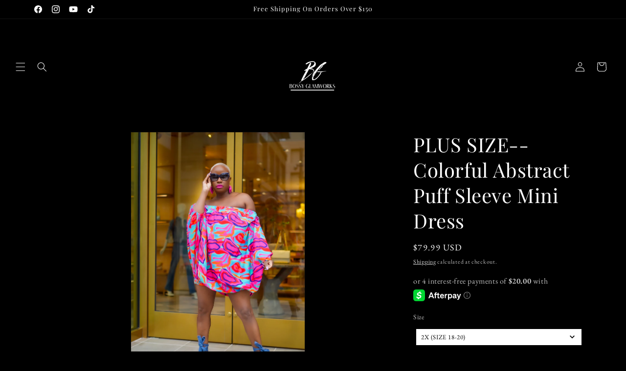

--- FILE ---
content_type: text/html; charset=UTF-8
request_url: https://api.commentsold.com/videeo/v1/sdk/bossy_glamworksshvideeo?token=eyJjdHkiOiJKV1QiLCJhbGciOiJIUzI1NiIsInR5cCI6IkpXVCJ9.eyJpYXQiOjE3Njg0MzkxODYsImlkIjoiZDdlMmNhMWYtYWZmOS00MTU2LTg5ZDYtYjI2Yzg2MzE0YjhmIiwic2NwIjoidmlkZWVvIn0.a41qaz_famBCZ7GHAf1dz3f2TJAmZAB5vq0_tLnCh9g&locale=en-US&currency=USD
body_size: 2851
content:
<!DOCTYPE html>
<html>
<head lang="en-US">
    <meta charset="utf-8" />
    <meta name="viewport" content="width=device-width, initial-scale=1" />
    <title>Videeo</title>

            <link rel="preload" href="https://sdk.justsell.live/assets/viewer-1750263744498297cfee5.css" as="style" onload="this.onload=null;this.rel='stylesheet'">
    </head>


<body id='videeo-viewer-body' style='overflow: hidden; background-color: transparent'>
    
            <script src="https://sdk.justsell.live/assets/viewer.7dbe39e2.js" id='scriptFile' defer></script>
    
    <div class="container" style="max-width: unset;">
        <div class="col-xs-12">
            <div id="cs-videeo--mount"></div>
        </div>
    </div>

    <!--suppress JSUnresolvedVariable -->
    <script >
                document.getElementById('scriptFile').addEventListener('load', initVideeoViewer);
                function getI18nFromURL() {
            const searchParams = new URLSearchParams(window.location.search);
            const i18n = {
                locale: searchParams.get('locale'),
                currency: searchParams.get('currency'),
            }
            return Object.keys(i18n).length > 0 ? i18n : undefined;
        }
        function initVideeoViewer() {
            VideeoViewer.init({
                baseUrl: "https://api.commentsold.com/videeo/v1/sdk/bossy_glamworksshvideeo",
                brandColor: "#2C53D3",
                customFont: {"title":"Open Sans","url":"https:\/\/fonts.googleapis.com\/css2?family=Open+Sans:ital,wght@0,400;0,600;1,300\u0026display=swap"},
                soldKeyword: "Sold",
                displaySoldCommentOnProductView: "1",
                customization: {
                    enableReplays: true,
                    hideNowShowing: false,
                    useRoundedCorners: true,
                    theme: "light"
                },
                fontColor: "",
                isLotwStreamingEnabled: "",
                loginUrl: "https:\/\/api.commentsold.com\/videeo\/v1\/sdk\/bossy_glamworksshvideeo\/facebook-auth",
                mountPoint: "cs-videeo--mount",
                pusherConfig: {"channels":{"presence":"presence-LiveSale2-bossy_glamworksshvideeo","private":"private-LiveSale2-bossy_glamworksshvideeo","public-product-overlay":"new-product-overlay-bossy_glamworksshvideeo","shopifySync":"private-ShopifyProductSync-bossy_glamworksshvideeo"},"cluster":"mt1","key":"53a66097dc63e4d9ec44","authUrl":"https:\/\/api.commentsold.com\/videeo\/v1\/sdk\/bossy_glamworksshvideeo\/pusher\/auth"},
                redirectUrl: "https://bossy-glamworks.myshopify.com/pages/live-shopping",
                shopId: "bossy_glamworksshvideeo",
                streamId: "",
                token: "eyJjdHkiOiJKV1QiLCJhbGciOiJIUzI1NiIsInR5cCI6IkpXVCJ9.eyJpYXQiOjE3Njg0MzkxODYsImlkIjoiZDdlMmNhMWYtYWZmOS00MTU2LTg5ZDYtYjI2Yzg2MzE0YjhmIiwic2NwIjoidmlkZWVvIn0.a41qaz_famBCZ7GHAf1dz3f2TJAmZAB5vq0_tLnCh9g",
                user: null,
                i18n: getI18nFromURL(),
                isMiniplayerDisabled: false            });
        }
    </script>
</body>

</html>


--- FILE ---
content_type: text/javascript; charset=utf-8
request_url: https://bossyglamworks.com/products/plus-size-colorful-abstract-puff-sleeve-mini-dress.js
body_size: 1462
content:
{"id":7986734137602,"title":"PLUS SIZE--Colorful Abstract Puff Sleeve Mini Dress","handle":"plus-size-colorful-abstract-puff-sleeve-mini-dress","description":"\u003cul\u003e\n\u003cli\u003e95% Cotton, 5% spandex\u003c\/li\u003e\n\u003cli\u003eOff the shoulder \u003cbr\u003e\n\u003c\/li\u003e\n\u003cli\u003eBell sleeves\u003cbr\u003e\n\u003c\/li\u003e\n\u003cli\u003eLoose-fitting and comfortable \u003cbr\u003e\n\u003c\/li\u003e\n\u003cli\u003eElastic band at hem\u003cbr\u003e\n\u003c\/li\u003e\n\u003cli\u003e\n\u003cstrong\u003eOne size fits most\u003c\/strong\u003e\u003cbr\u003e\n\u003c\/li\u003e\n\u003c\/ul\u003e\n\u003cp\u003e\u003cbr\u003e\u003c\/p\u003e","published_at":"2023-03-27T11:32:23-05:00","created_at":"2023-03-26T12:54:15-05:00","vendor":"Chiclongdress Store AE","type":"Dresses","tags":["balloon","blue","colorful","green","hot pink","mixed colors","orange","puff"],"price":7999,"price_min":7999,"price_max":7999,"available":true,"price_varies":false,"compare_at_price":null,"compare_at_price_min":0,"compare_at_price_max":0,"compare_at_price_varies":false,"variants":[{"id":43643120025858,"title":"2X (Size 18-20)","option1":"2X (Size 18-20)","option2":null,"option3":null,"sku":"","requires_shipping":true,"taxable":true,"featured_image":{"id":39056433807618,"product_id":7986734137602,"position":1,"created_at":"2023-04-07T13:13:14-05:00","updated_at":"2023-04-07T13:15:24-05:00","alt":null,"width":1951,"height":3000,"src":"https:\/\/cdn.shopify.com\/s\/files\/1\/0319\/3008\/9603\/products\/image_2602cba2-c173-494c-95fd-ce8093d94aeb.jpg?v=1680891324","variant_ids":[43643120025858,43643123007746]},"available":true,"name":"PLUS SIZE--Colorful Abstract Puff Sleeve Mini Dress - 2X (Size 18-20)","public_title":"2X (Size 18-20)","options":["2X (Size 18-20)"],"price":7999,"weight":539,"compare_at_price":null,"inventory_management":"shopify","barcode":"","featured_media":{"alt":null,"id":31656290484482,"position":1,"preview_image":{"aspect_ratio":0.65,"height":3000,"width":1951,"src":"https:\/\/cdn.shopify.com\/s\/files\/1\/0319\/3008\/9603\/products\/image_2602cba2-c173-494c-95fd-ce8093d94aeb.jpg?v=1680891324"}},"requires_selling_plan":false,"selling_plan_allocations":[]},{"id":43643123007746,"title":"3X (Size 22-24)","option1":"3X (Size 22-24)","option2":null,"option3":null,"sku":"","requires_shipping":true,"taxable":true,"featured_image":{"id":39056433807618,"product_id":7986734137602,"position":1,"created_at":"2023-04-07T13:13:14-05:00","updated_at":"2023-04-07T13:15:24-05:00","alt":null,"width":1951,"height":3000,"src":"https:\/\/cdn.shopify.com\/s\/files\/1\/0319\/3008\/9603\/products\/image_2602cba2-c173-494c-95fd-ce8093d94aeb.jpg?v=1680891324","variant_ids":[43643120025858,43643123007746]},"available":true,"name":"PLUS SIZE--Colorful Abstract Puff Sleeve Mini Dress - 3X (Size 22-24)","public_title":"3X (Size 22-24)","options":["3X (Size 22-24)"],"price":7999,"weight":539,"compare_at_price":null,"inventory_management":"shopify","barcode":"","featured_media":{"alt":null,"id":31656290484482,"position":1,"preview_image":{"aspect_ratio":0.65,"height":3000,"width":1951,"src":"https:\/\/cdn.shopify.com\/s\/files\/1\/0319\/3008\/9603\/products\/image_2602cba2-c173-494c-95fd-ce8093d94aeb.jpg?v=1680891324"}},"requires_selling_plan":false,"selling_plan_allocations":[]}],"images":["\/\/cdn.shopify.com\/s\/files\/1\/0319\/3008\/9603\/products\/image_2602cba2-c173-494c-95fd-ce8093d94aeb.jpg?v=1680891324","\/\/cdn.shopify.com\/s\/files\/1\/0319\/3008\/9603\/products\/image_99cd2a6d-02e0-49a7-9ba9-eb1c06f2640e.jpg?v=1680891324","\/\/cdn.shopify.com\/s\/files\/1\/0319\/3008\/9603\/products\/image_03fbba9a-a59b-404a-9937-ce412f063f51.jpg?v=1680891324","\/\/cdn.shopify.com\/s\/files\/1\/0319\/3008\/9603\/products\/image_e6fa32a9-9795-41c6-ba51-29556d80d59e.jpg?v=1680891324","\/\/cdn.shopify.com\/s\/files\/1\/0319\/3008\/9603\/products\/image_556b9b18-6f23-4b50-b5db-3e42490fabf7.jpg?v=1680891324"],"featured_image":"\/\/cdn.shopify.com\/s\/files\/1\/0319\/3008\/9603\/products\/image_2602cba2-c173-494c-95fd-ce8093d94aeb.jpg?v=1680891324","options":[{"name":"Size","position":1,"values":["2X (Size 18-20)","3X (Size 22-24)"]}],"url":"\/products\/plus-size-colorful-abstract-puff-sleeve-mini-dress","media":[{"alt":null,"id":31656290484482,"position":1,"preview_image":{"aspect_ratio":0.65,"height":3000,"width":1951,"src":"https:\/\/cdn.shopify.com\/s\/files\/1\/0319\/3008\/9603\/products\/image_2602cba2-c173-494c-95fd-ce8093d94aeb.jpg?v=1680891324"},"aspect_ratio":0.65,"height":3000,"media_type":"image","src":"https:\/\/cdn.shopify.com\/s\/files\/1\/0319\/3008\/9603\/products\/image_2602cba2-c173-494c-95fd-ce8093d94aeb.jpg?v=1680891324","width":1951},{"alt":null,"id":31656290615554,"position":2,"preview_image":{"aspect_ratio":0.671,"height":3000,"width":2014,"src":"https:\/\/cdn.shopify.com\/s\/files\/1\/0319\/3008\/9603\/products\/image_99cd2a6d-02e0-49a7-9ba9-eb1c06f2640e.jpg?v=1680891324"},"aspect_ratio":0.671,"height":3000,"media_type":"image","src":"https:\/\/cdn.shopify.com\/s\/files\/1\/0319\/3008\/9603\/products\/image_99cd2a6d-02e0-49a7-9ba9-eb1c06f2640e.jpg?v=1680891324","width":2014},{"alt":null,"id":31656290746626,"position":3,"preview_image":{"aspect_ratio":0.667,"height":3000,"width":2000,"src":"https:\/\/cdn.shopify.com\/s\/files\/1\/0319\/3008\/9603\/products\/image_03fbba9a-a59b-404a-9937-ce412f063f51.jpg?v=1680891324"},"aspect_ratio":0.667,"height":3000,"media_type":"image","src":"https:\/\/cdn.shopify.com\/s\/files\/1\/0319\/3008\/9603\/products\/image_03fbba9a-a59b-404a-9937-ce412f063f51.jpg?v=1680891324","width":2000},{"alt":null,"id":31656290877698,"position":4,"preview_image":{"aspect_ratio":0.667,"height":3000,"width":2000,"src":"https:\/\/cdn.shopify.com\/s\/files\/1\/0319\/3008\/9603\/products\/image_e6fa32a9-9795-41c6-ba51-29556d80d59e.jpg?v=1680891324"},"aspect_ratio":0.667,"height":3000,"media_type":"image","src":"https:\/\/cdn.shopify.com\/s\/files\/1\/0319\/3008\/9603\/products\/image_e6fa32a9-9795-41c6-ba51-29556d80d59e.jpg?v=1680891324","width":2000},{"alt":null,"id":31656290943234,"position":5,"preview_image":{"aspect_ratio":0.667,"height":3000,"width":2000,"src":"https:\/\/cdn.shopify.com\/s\/files\/1\/0319\/3008\/9603\/products\/image_556b9b18-6f23-4b50-b5db-3e42490fabf7.jpg?v=1680891324"},"aspect_ratio":0.667,"height":3000,"media_type":"image","src":"https:\/\/cdn.shopify.com\/s\/files\/1\/0319\/3008\/9603\/products\/image_556b9b18-6f23-4b50-b5db-3e42490fabf7.jpg?v=1680891324","width":2000},{"alt":null,"id":31656296415490,"position":6,"preview_image":{"aspect_ratio":0.563,"height":1920,"width":1080,"src":"https:\/\/cdn.shopify.com\/s\/files\/1\/0319\/3008\/9603\/products\/15d93c32aae443b9be1c7da87f140433.thumbnail.0000000000.jpg?v=1680891805"},"aspect_ratio":0.563,"duration":17160,"media_type":"video","sources":[{"format":"mp4","height":480,"mime_type":"video\/mp4","url":"https:\/\/cdn.shopify.com\/videos\/c\/vp\/15d93c32aae443b9be1c7da87f140433\/15d93c32aae443b9be1c7da87f140433.SD-480p-1.2Mbps-13676082.mp4","width":270},{"format":"mp4","height":1080,"mime_type":"video\/mp4","url":"https:\/\/cdn.shopify.com\/videos\/c\/vp\/15d93c32aae443b9be1c7da87f140433\/15d93c32aae443b9be1c7da87f140433.HD-1080p-4.8Mbps-13676082.mp4","width":606},{"format":"mp4","height":720,"mime_type":"video\/mp4","url":"https:\/\/cdn.shopify.com\/videos\/c\/vp\/15d93c32aae443b9be1c7da87f140433\/15d93c32aae443b9be1c7da87f140433.HD-720p-3.0Mbps-13676082.mp4","width":404},{"format":"m3u8","height":1080,"mime_type":"application\/x-mpegURL","url":"https:\/\/cdn.shopify.com\/videos\/c\/vp\/15d93c32aae443b9be1c7da87f140433\/15d93c32aae443b9be1c7da87f140433.m3u8","width":606}]}],"requires_selling_plan":false,"selling_plan_groups":[]}